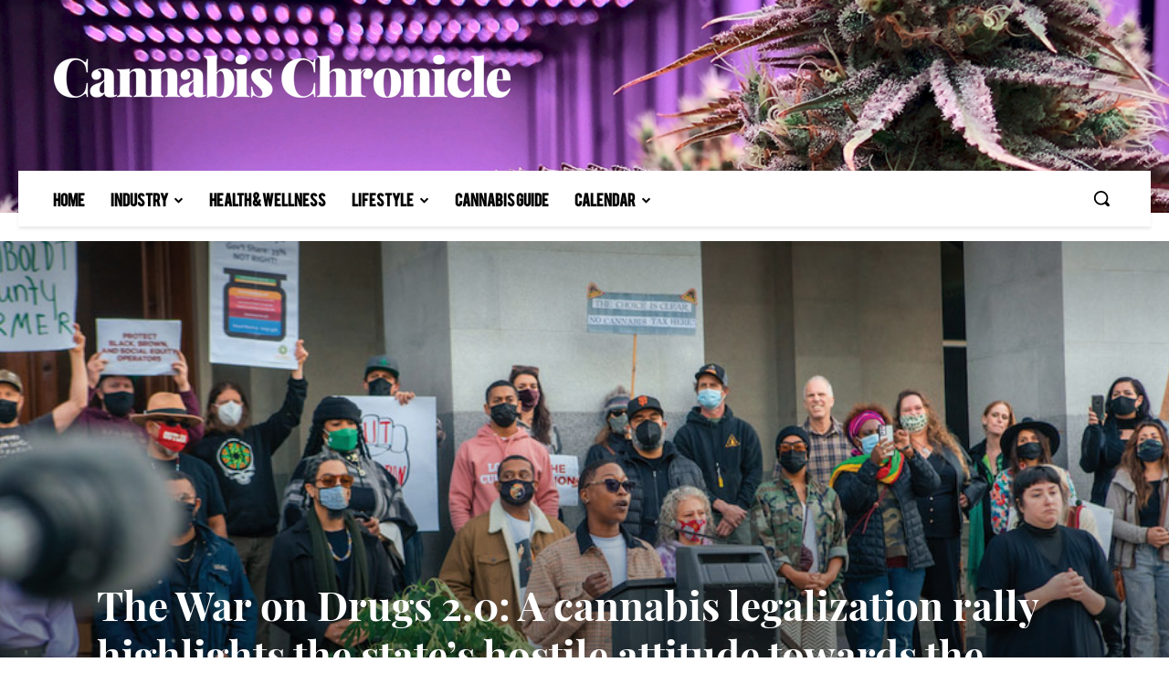

--- FILE ---
content_type: text/css
request_url: https://www.cannabischronicle.net/wp-content/themes/Newspaper-child/style.css?ver=12.6.2c
body_size: 602
content:
/*
Theme Name:     Newspaper 10 Child theme
Theme URI:      http://themeforest.net/user/tagDiv/portfolio
Description:    Child theme made by tagDiv
Author:         tagDiv
Author URI: 	http://themeforest.net/user/tagDiv/portfolio
Template:       Newspaper
Version:        10.3
*/


/*  ----------------------------------------------------------------------------
    This file will load automatically when the child theme is active. You can use it
    for custom CSS.
*/

.b-14 {
    margin-bottom: 24px;
}

.td_block_wrap {
    margin-bottom: 32px;
}

.tdi_65_f38 {
    padding-bottom: 14px !important;
}

.td-trending-now-display-area .entry-title {
    margin: -2px 0px 0px 0px;
}

.td-trending-now-wrapper .td-next-prev-wrap {
    margin-bottom: 10px;
}

.td_module_11 .td-read-more, .more-link-wrap {
    margin-bottom: 0;
    display: none;
}

#rev_slider_3_1_wrapper .hebe .tp-tab-desc {
    font-family: BebasNeueProMed !important;
    font-size: 32px;
    line-height: 1.2;
}

#rev_slider_3_1_wrapper .hebe .tp-tab-title {
    font-size: 16px;
    font-weight: 700;
    font-family: Roboto Mono !important;
}

.td-social-share-text {
    margin-right: 18px;
    display: none;
}

#hugeit-contact-wrapper_3 label {
    font-size: 16px;
    font-family: Roboto;
    font-weight: 700;
}

form.standard {
    font-family: 'Roboto';
    font-weight: 700;
    font-size: 16px;
}

.td_block_social_counter {
    margin-left: 16px;
    margin-right: 16px;
}



--- FILE ---
content_type: application/javascript
request_url: https://www.cannabischronicle.net/wp-content/plugins/geodirectory/assets/js/goMap.min.js?ver=2.3.38
body_size: 7263
content:
function geodirGoMapInit(){(function($){if((window.gdSetMap=="google"||window.gdSetMap=="auto")&&window.google&&typeof google.maps!=="undefined"){gdMaps="google"}else if((window.gdSetMap=="osm"||window.gdSetMap=="auto")&&typeof L!=="undefined"&&typeof L.version!=="undefined"){gdMaps="osm"}else{gdMaps=null}window.gdMaps=window.gdMaps||gdMaps;if(window.gdMaps==="google"){console.log("Google Maps API Loaded :)");jQuery("body").addClass("gd-google-maps")}else if(window.gdMaps==="osm"){console.log("Leaflet | OpenStreetMap API Loaded :)");jQuery("body").addClass("gd-osm-gmaps")}else{console.log("Maps API Not Loaded :(");jQuery("body").addClass("gd-no-gmaps")}console.log(window.gdSetMap);console.log(gdMaps);var geocoder=window.gdMaps=="google"?new google.maps.Geocoder:{};function MyOverlay(map,$this){if(typeof $this!=="undefined"){$this.setMap(map)}else{this.setMap(map)}}MyOverlay.prototype=window.gdMaps=="google"?new google.maps.OverlayView:{};MyOverlay.prototype.onAdd=function(){};MyOverlay.prototype.onRemove=function(){};MyOverlay.prototype.draw=function(){};$.goMap={};$.fn.goMap=function(options){return this.each(function(){var goMap=$(this).data("goMap");if(!goMap&&window.gdMaps=="google"){var goMapBase=$.extend(true,{},$.goMapBase);$(this).data("goMap",goMapBase.init(this,options));$.goMap=goMapBase}else if(!goMap&&window.gdMaps=="osm"){var osmMapBase=$.extend(true,{},$.osmMapBase);$(this).data("goMap",osmMapBase.init(this,options));$.goMap=osmMapBase}else{$.goMap=goMap}})};$.osmMapBase={defaults:{address:"",latitude:window.gdBaseLat?window.gdBaseLat:56.9,longitude:window.gdBaseLng?window.gdBaseLng:24.1,zoom:parseInt(window.gdBaseZoom)>0?parseInt(window.gdBaseZoom):4,delay:200,hideByClick:true,oneInfoWindow:true,prefixId:"gomarker",polyId:"gopoly",groupId:"gogroup",navigationControl:true,navigationControlOptions:{position:"topleft",style:"DEFAULT"},mapTypeControl:true,mapTypeControlOptions:{position:"topright",style:"DEFAULT"},zoomControl:true,zoomControlOptions:{position:"topleft"},scaleControl:false,scrollwheel:true,fullscreenControl:false,directions:false,directionsResult:null,disableDoubleClickZoom:false,touchZoom:"*",streetViewControl:true,streetViewControlOptions:{position:"bottomleft"},markers:[],overlays:[],polyline:{color:"#FF0000",opacity:1,weight:2},polygon:{color:"#FF0000",opacity:1,weight:2,fillColor:"#FF0000",fillOpacity:.2},circle:{color:"#FF0000",opacity:1,weight:2,fillColor:"#FF0000",fillOpacity:.2},rectangle:{color:"#FF0000",opacity:1,weight:2,fillColor:"#FF0000",fillOpacity:.2},maptype:"ROADMAP",html_prepend:"<div class=gomapMarker>",html_append:"</div>",addMarker:false,osmBaseLayer:null,osmOverlays:[]},map:null,count:0,markers:[],polylines:[],polygons:[],circles:[],rectangles:[],tmpMarkers:[],geoMarkers:[],lockGeocode:false,bounds:null,overlays:null,overlay:null,mapId:null,plId:null,pgId:null,cId:null,rId:null,opts:null,centerLatLng:null,init:function(el,options){var opts=$.extend(true,{},$.osmMapBase.defaults,options),baseLayer,customMap;this.mapId=$(el);this.opts=opts;if(opts.address)this.geocode({address:opts.address,center:true});else if(Array.isArray(opts.markers)&&opts.markers.length>0){if(opts.markers[0].address)this.geocode({address:opts.markers[0].address,center:true});else this.centerLatLng=L.latLng(opts.markers[0].latitude,opts.markers[0].longitude)}else this.centerLatLng=L.latLng(opts.latitude,opts.longitude);var myOptions={center:this.centerLatLng,zoom:parseInt(opts.zoom),minZoom:opts.minZoom?opts.minZoom:1,maxZoom:opts.maxZoom>18?18:opts.maxZoom,zoomControl:opts.zoomControl==="0"||!opts.zoomControl?false:true,touchZoom:opts.touchZoom,doubleClickZoom:opts.disableDoubleClickZoom==="0"||!opts.disableDoubleClickZoom?true:false,dragging:typeof opts.dragging!=="undefined"?opts.dragging:!L.Browser.mobile,tap:typeof opts.dragging!=="undefined"?opts.dragging:!L.Browser.mobile,worldCopyJump:true,scrollWheelZoom:opts.scrollwheel==="0"||!opts.scrollwheel?false:opts.scrollwheel,attributionControl:typeof opts.attributionControl!=="undefined"?opts.attributionControl:true,defaultBaseLayer:typeof opts.osmBaseLayer!=="undefined"&&opts.osmBaseLayer?opts.osmBaseLayer:null,defaultOverlays:typeof opts.osmOverlays!=="undefined"&&opts.osmOverlays?opts.osmOverlays:[]};if(myOptions.defaultBaseLayer){try{baseLayer=L.tileLayer.provider(myOptions.defaultBaseLayer);if(baseLayer&&baseLayer._url&&baseLayer._url.indexOf("apikey=")===-1&&!(baseLayer.options&&baseLayer.options.apiKey)){var apikey=typeof opts.osmApiKey!=="undefined"&&opts.osmApiKey?opts.osmApiKey:"5e8a41b90fc240c09f61eb6bbbfb8395";baseLayer._url+=(baseLayer._url.indexOf("?")===-1?"?":"&")+"apikey="+apikey}customMap=true}catch(e){console.log(e)}}if(!baseLayer){var osmUrl="//{s}.tile.openstreetmap.org/{z}/{x}/{y}.png",osmAttrib='Map data &copy; <a href="https://openstreetmap.org/copyright">OpenStreetMap</a> contributors',baseLayer=L.tileLayer(osmUrl,{maxZoom:opts.maxZoom,attribution:osmAttrib})}this.map=new L.Map(el,myOptions).addLayer(baseLayer);if(customMap&&myOptions.defaultOverlays&&myOptions.defaultOverlays.length>0){for(var i in myOptions.defaultOverlays){if(myOptions.defaultOverlays[i]){try{L.tileLayer.provider(myOptions.defaultOverlays[i]).addTo(this.map)}catch(e){console.log(e)}}}}if(myOptions.zoomControl&&(zoomPosition=this.parsePosition(opts.zoomControlOptions.position,"topleft"))!=="topleft"){this.map.zoomControl.setPosition(zoomPosition)}if(parseInt(options.marker_cluster)===1&&!options.marker_cluster_server){jQuery("#gdOSMprogress").remove();jQuery("#gdOSMprogressBar").remove();jQuery(el).before('<div id="gdOSMprogress"><div id="gdOSMprogressBar"></div></div>');function gdOSMUpdateProgressBar(processed,total,elapsed,layersArray){processed=Math.min(processed,total);if(elapsed>1e3){jQuery("#gdOSMprogress").show();jQuery("#gdOSMprogressBar").width(Math.round(processed/total*100)+"%")}if(processed===total){jQuery("#gdOSMprogress").hide()}}this.gdlayers=new L.markerClusterGroup({spiderfyOnMaxZoom:true,showCoverageOnHover:false,zoomToBoundsOnClick:true,chunkedLoading:true,chunkProgress:gdOSMUpdateProgressBar})}else{this.gdlayers=new L.featureGroup([])}try{this.oms=new OverlappingMarkerSpiderfier(this.map)}catch(e){}for(var j=0,l=opts.markers.length;j<l;j++)this.createMarker(opts.markers[j]);var goMap=this;if(opts.addMarker==true||opts.addMarker=="multi"){L.DomEvent.addListener(goMap.map,"click",function(event){var options={position:event.latLng,draggable:true};var marker=goMap.createMarker(options);L.DomEvent.addListener(marker,"dblclick",function(event){marker.setMap(null);goMap.removeMarker(marker.id)})})}else if(opts.addMarker=="single"){L.DomEvent.addListener(goMap.map,"click",function(event){if(!goMap.singleMarker){var options={position:event.latLng,draggable:true};var marker=goMap.createMarker(options);goMap.singleMarker=true;L.DomEvent.addListener(marker,"dblclick",function(event){marker.setMap(null);goMap.removeMarker(marker.id);goMap.singleMarker=false})}})}delete opts.markers;delete opts.overlays;return this},ready:function(f){this.map.addOneTimeEventListener("moveend",function(){return f()})},Geocoder:function(options){return new L.Control.gdGeoCode({provider:new L.gdGeoCode.Provider.OpenStreetMap})},geocode:function(address,options){var gdcoder=new L.Control.gdGeoCode({provider:new L.gdGeoCode.Provider.OpenStreetMap});var results=gdcoder.geosearch(address)},parsePosition:function(position,$default){var parsed=position;if(position&&typeof position=="string"){switch(position.toUpperCase()){case"TOP":case"LEFT":case"TOP_LEFT":case"topleft":parsed="topleft";break;case"RIGHT":case"TOP_RIGHT":case"topright":parsed="topright";break;case"BOTTOM":case"BOTTOM_LEFT":case"bottomleft":parsed="bottomleft";break;case"BOTTOM_RIGHT":case"bottomright":parsed="bottomright";break;default:parsed=typeof $default!=="undefined"?$default:parsed;break}}else if(typeof $default!=="undefined"){parsed=$default}return parsed},geoMarker:function(){if(this.geoMarkers.length>0&&!this.lockGeocode){this.lockGeocode=true;var current=this.geoMarkers.splice(0,1);this.geocode({address:current[0].address},current[0])}else if(this.lockGeocode){var goMap=this;setTimeout(function(){goMap.geoMarker()},this.opts.delay)}},setMap:function(options){delete options.mapTypeId;if(options.address){this.geocode({address:options.address,center:true});delete options.address}else if(options.latitude&&options.longitude){options.center=L.latLng(options.latitude,options.longitude);delete options.longitude;delete options.latitude}if(options.mapTypeControlOptions&&options.mapTypeControlOptions.position)options.mapTypeControlOptions.position=options.mapTypeControlOptions.position.toLowerCase();if(options.navigationControlOptions&&options.navigationControlOptions.position)options.navigationControlOptions.position=options.navigationControlOptions.position.toLowerCase();L.Util.setOptions(this.map,options)},getMap:function(){return this.map},setInfoWindow:function(marker,html){var goMap=this;html.content=goMap.opts.html_prepend+html.content+goMap.opts.html_append;var infowindow=marker.bindPopup(html);infowindow.show=false;$(goMap.mapId).data(marker.id+"info",infowindow);if(html.popup){goMap.openWindow(infowindow,marker,html);infowindow.show=true}L.DomEvent.addListener(marker,"click",function(){if(infowindow.show&&goMap.opts.hideByClick){infowindow.close();infowindow.show=false}else{goMap.openWindow(infowindow,marker,html);infowindow.show=true}})},openWindow:function(infowindow,marker,html){if(this.opts.oneInfoWindow)this.clearInfo();if(html.ajax){infowindow.openPopup();$.ajax({url:html.ajax,success:function(html){infowindow.setContent(html)}})}else if(html.id){infowindow.setContent($(html.id).html());infowindow.openPopup()}else{infowindow.openPopup()}},setInfo:function(id,text){var info=$(this.mapId).data(id+"info");if(typeof text=="object")info.setOptions(text);else info.setContent(text)},getInfo:function(id,hideDiv){var info=$(this.mapId).data(id+"info").getContent();if(hideDiv)return $(info).html();else return info},clearInfo:function(){for(var i=0,l=this.markers.length;i<l;i++){var info=$(this.mapId).data(this.markers[i]+"info");if(info){info.popupclose();info.show=false}}},fitBounds:function(type,markers){var goMap=this;if(this.getMarkerCount()!=this.getTmpMarkerCount())setTimeout(function(){goMap.fitBounds(type,markers)},this.opts.delay);else{this.bounds=new L.LatLngBounds([]);if(!type||type&&type=="all"){for(var i=0,l=this.markers.length;i<l;i++){this.bounds.extend($(this.mapId).data(this.markers[i]).position)}}else if(type&&type=="visible"){for(var i=0,l=this.markers.length;i<l;i++){if(this.getVisibleMarker(this.markers[i]))this.bounds.extend($(this.mapId).data(this.markers[i]).position)}}else if(type&&type=="markers"&&Array.isArray(markers)){for(var i=0,l=markers.length;i<l;i++){this.bounds.extend($(this.mapId).data(markers[i]).position)}}this.map.fitBounds(this.bounds)}},getBounds:function(){return this.map.getBounds()},getGDMarkers:function(){return this.gdlayers},getMarkerCount:function(){return this.markers.length},getTmpMarkerCount:function(){return this.tmpMarkers.length},getMarkers:function(type,name){var array=[];switch(type){case"markers":for(var i=0,l=this.markers.length;i<l;i++){var temp=$(this.mapId).data(this.markers[i]);array.push(temp)}break;default:for(var i=0,l=this.markers.length;i<l;i++){var temp=$(this.mapId).data(this.markers[i]).getPosition().toUrlValue();array.push(temp)}break}return array},createMarker:function(marker){if(!marker.geocode){this.count++;if(!marker.id)marker.id=this.opts.prefixId+this.count;this.tmpMarkers.push(marker.id)}if(marker.address&&!marker.geocode){this.geoMarkers.push(marker);this.geoMarker()}else if(marker.latitude&&marker.longitude||marker.position){var options={map:this.map};options.id=marker.id;options.group=marker.group?marker.group:this.opts.groupId;options.zIndex=marker.zIndex?marker.zIndex:0;options.zIndexOrg=marker.zIndexOrg?marker.zIndexOrg:0;if(marker.visible==false)options.visible=marker.visible;if(marker.title)options.title=marker.title;if(marker.label)options.label=marker.label;if(marker.draggable)options.draggable=marker.draggable;if(marker.icon&&marker.icon.image){options.icon=marker.icon.image;if(marker.icon.shadow)options.shadow=marker.icon.shadow}else if(marker.icon)options.icon=marker.icon;else if(this.opts.icon&&this.opts.icon.image){options.icon=this.opts.icon.image;if(this.opts.icon.shadow)options.shadow=this.opts.icon.shadow}else if(this.opts.icon)options.icon=this.opts.icon;if(options.icon){iconOptions={iconUrl:options.icon,iconSize:null,iconAnchor:[17,0],popupAnchor:null};if(marker.iconSize){iconOptions.iconSize=marker.iconSize}if(marker.iconAnchor){iconOptions.iconAnchor=marker.iconAnchor}if(marker.popupAnchor){iconOptions.popupAnchor=marker.popupAnchor}if(marker.iconRetinaUrl){iconOptions.iconRetinaUrl=marker.iconRetinaUrl}if(marker.shadowUrl){iconOptions.shadowUrl=marker.shadowUrl}if(marker.shadowRetinaUrl){iconOptions.shadowRetinaUrl=marker.shadowRetinaUrl}if(marker.shadowSize){iconOptions.shadowSize=marker.shadowSize}if(marker.shadowAnchor){iconOptions.shadowAnchor=marker.shadowAnchor}if(marker.className){iconOptions.className=marker.className}if(marker.clustered){options.clustered=true;var c="marker-cluster marker-cluster-";if(marker.title<10){c+="small"}else if(marker.title<100){c+="medium"}else{c+="large"}iconOptions.className=c;iconOptions.html="<div><span>"+marker.title+"</span></div>";marker.w=40;marker.h=40}if(!iconOptions.iconSize&&marker.w&&marker.h&&parseInt(marker.w)>0&&parseInt(marker.h)>0){var w=parseFloat(marker.w);var h=parseFloat(marker.h);iconOptions.iconSize=[w,h];iconOptions.iconAnchor=[w/2-1,h];iconOptions.popupAnchor=[0,h*-1+h*.05]}if(marker.clustered){options.icon=new L.DivIcon(iconOptions)}else{options.icon=L.icon(iconOptions)}}else{options.icon=new L.Icon.Default}options.position=marker.position?marker.position:L.latLng(marker.latitude,marker.longitude);var cmarker=new L.Marker(options.position,options);if(marker.html&&!marker.clustered){if(!marker.html.content&&!marker.html.ajax&&!marker.html.id)marker.html={content:marker.html};else if(!marker.html.content)marker.html.content=null;this.setInfoWindow(cmarker,marker.html)}if(marker.addToMap){cmarker.addTo(this.map);return cmarker}this.addMarker(cmarker);return cmarker}},addMarker:function(marker){this.gdlayers.addLayer(marker)},removeMarker:function(marker){if(marker=="map_me"){if(jQuery.goMap.gdUmarker){this.map.removeLayer(jQuery.goMap.gdUmarker);jQuery.goMap.gdUmarker=null}return true}var index=$.inArray(marker,this.markers),current;if(index>-1){this.tmpMarkers.splice(index,1);current=this.markers.splice(index,1);var markerId=current[0];var marker=$(this.mapId).data(markerId);var info=$(this.mapId).data(markerId+"info");marker.setVisible(false);marker.setMap(null);$(this.mapId).removeData(markerId);if(info){info.close();info.show=false;$(this.mapId).removeData(markerId+"info")}return true}return false},clearMarkers:function(){var allMarkers=this.gdlayers;this.gdlayers.eachLayer(function(marker){allMarkers.removeLayer(marker)});this.gdlayers=allMarkers;this.singleMarker=false;this.lockGeocode=false;this.markers=[];this.tmpMarkers=[];this.geoMarkers=[]},isVisible:function(latlng){return this.map.getBounds().contains(latlng)}};$.goMapBase={defaults:{address:"",latitude:window.gdBaseLat?window.gdBaseLat:56.9,longitude:window.gdBaseLng?window.gdBaseLng:24.1,zoom:parseInt(window.gdBaseZoom)>0?parseInt(window.gdBaseZoom):4,delay:200,hideByClick:true,oneInfoWindow:true,prefixId:"gomarker",polyId:"gopoly",groupId:"gogroup",navigationControl:true,navigationControlOptions:{position:"TOP_LEFT",style:"DEFAULT"},mapTypeControl:true,mapTypeControlOptions:{position:"TOP_RIGHT",style:"DEFAULT"},zoomControl:true,zoomControlOptions:{position:"LEFT_CENTER"},scaleControl:false,scrollwheel:true,fullscreenControl:false,directions:false,directionsResult:null,disableDoubleClickZoom:false,streetViewControl:true,clickableIcons:true,streetViewControlOptions:{position:"LEFT_CENTER"},markers:[],overlays:[],polyline:{color:"#FF0000",opacity:1,weight:2},polygon:{color:"#FF0000",opacity:1,weight:2,fillColor:"#FF0000",fillOpacity:.2},circle:{color:"#FF0000",opacity:1,weight:2,fillColor:"#FF0000",fillOpacity:.2},rectangle:{color:"#FF0000",opacity:1,weight:2,fillColor:"#FF0000",fillOpacity:.2},maptype:"ROADMAP",html_prepend:"<div class=gomapMarker>",html_append:"</div>",addMarker:false},map:null,count:0,markers:[],polylines:[],polygons:[],circles:[],rectangles:[],tmpMarkers:[],geoMarkers:[],lockGeocode:false,bounds:null,overlays:null,overlay:null,mapId:null,plId:null,pgId:null,cId:null,rId:null,opts:null,centerLatLng:null,init:function(el,options){var opts=$.extend(true,{},$.goMapBase.defaults,options);this.mapId=$(el);this.opts=opts;if(opts.address)this.geocode({address:opts.address,center:true});else if(Array.isArray(opts.markers)&&opts.markers.length>0){if(opts.markers[0].address)this.geocode({address:opts.markers[0].address,center:true});else this.centerLatLng=new google.maps.LatLng(opts.markers[0].latitude,opts.markers[0].longitude)}else this.centerLatLng=new google.maps.LatLng(opts.latitude,opts.longitude);var myOptions={center:this.centerLatLng,disableDoubleClickZoom:opts.disableDoubleClickZoom==="0"||!opts.disableDoubleClickZoom?false:true,mapTypeControl:opts.mapTypeControl==="0"||!opts.mapTypeControl?false:true,streetViewControl:opts.streetViewControl==="0"||!opts.streetViewControl?false:true,streetViewControlOptions:{position:google.maps.ControlPosition[opts.streetViewControlOptions.position.toUpperCase()]},mapTypeControlOptions:{position:google.maps.ControlPosition[opts.mapTypeControlOptions.position.toUpperCase()],style:google.maps.MapTypeControlStyle[opts.mapTypeControlOptions.style.toUpperCase()]},mapTypeId:google.maps.MapTypeId[opts.maptype.toUpperCase()],navigationControl:opts.navigationControl,navigationControlOptions:{position:google.maps.ControlPosition[opts.navigationControlOptions.position.toUpperCase()],style:google.maps.NavigationControlStyle[opts.navigationControlOptions.style.toUpperCase()]},zoomControl:opts.zoomControl==="0"||!opts.zoomControl?false:true,zoomControlOptions:{position:google.maps.ControlPosition[opts.zoomControlOptions.position.toUpperCase()]},scaleControl:opts.scaleControl==="0"||!opts.scaleControl?false:true,scrollwheel:opts.scrollwheel==="0"||!opts.scrollwheel?false:true,fullscreenControl:opts.fullscreenControl==="0"||!opts.fullscreenControl?false:true,zoom:parseInt(opts.zoom),minZoom:opts.minZoom?parseInt(opts.minZoom):0,maxZoom:parseInt(opts.maxZoom),clickableIcons:opts.clickableIcons==="0"||!opts.clickableIcons?false:true};this.map=new google.maps.Map(el,myOptions);this.overlay=new MyOverlay(this.map);try{this.oms=new OverlappingMarkerSpiderfier(this.map,{markersWontMove:true,markersWontHide:true,basicFormatEvents:true})}catch(e){}this.overlays={polyline:{id:"plId",array:"polylines",create:"createPolyline"},polygon:{id:"pgId",array:"polygons",create:"createPolygon"},circle:{id:"cId",array:"circles",create:"createCircle"},rectangle:{id:"rId",array:"rectangles",create:"createRectangle"}};this.plId=$('<div style="display:none;"/>').appendTo(this.mapId);this.pgId=$('<div style="display:none;"/>').appendTo(this.mapId);this.cId=$('<div style="display:none;"/>').appendTo(this.mapId);this.rId=$('<div style="display:none;"/>').appendTo(this.mapId);for(var j=0,l=opts.markers.length;j<l;j++)this.createMarker(opts.markers[j]);for(var j=0,l=opts.overlays.length;j<l;j++)this[this.overlays[opts.overlays[j].type].create](opts.overlays[j]);var goMap=this;if(opts.addMarker==true||opts.addMarker=="multi"){google.maps.event.addListener(goMap.map,"click",function(event){var options={position:event.latLng,draggable:true};var marker=goMap.createMarker(options);google.maps.event.addListener(marker,"dblclick",function(event){marker.setMap(null);goMap.removeMarker(marker.id)})})}else if(opts.addMarker=="single"){google.maps.event.addListener(goMap.map,"click",function(event){if(!goMap.singleMarker){var options={position:event.latLng,draggable:true};var marker=goMap.createMarker(options);goMap.singleMarker=true;google.maps.event.addListener(marker,"dblclick",function(event){marker.setMap(null);goMap.removeMarker(marker.id);goMap.singleMarker=false})}})}delete opts.markers;delete opts.overlays;return this},ready:function(f){google.maps.event.addListenerOnce(this.map,"bounds_changed",function(){return f()})},geocode:function(address,options){var goMap=this;setTimeout(function(){geocoder.geocode({address:address.address},function(results,status){if(status==google.maps.GeocoderStatus.OK&&address.center)goMap.map.setCenter(results[0].geometry.location);if(status==google.maps.GeocoderStatus.OK&&options&&options.markerId)options.markerId.setPosition(results[0].geometry.location);else if(status==google.maps.GeocoderStatus.OK&&options){if(goMap.lockGeocode){goMap.lockGeocode=false;options.position=results[0].geometry.location;options.geocode=true;goMap.createMarker(options)}}else if(status==google.maps.GeocoderStatus.OVER_QUERY_LIMIT){goMap.geocode(address,options)}})},this.opts.delay)},geoMarker:function(){if(this.geoMarkers.length>0&&!this.lockGeocode){this.lockGeocode=true;var current=this.geoMarkers.splice(0,1);this.geocode({address:current[0].address},current[0])}else if(this.lockGeocode){var goMap=this;setTimeout(function(){goMap.geoMarker()},this.opts.delay)}},setMap:function(options){delete options.mapTypeId;if(options.address){this.geocode({address:options.address,center:true});delete options.address}else if(options.latitude&&options.longitude){options.center=new google.maps.LatLng(options.latitude,options.longitude);delete options.longitude;delete options.latitude}if(options.mapTypeControlOptions&&options.mapTypeControlOptions.position)options.mapTypeControlOptions.position=google.maps.ControlPosition[options.mapTypeControlOptions.position.toUpperCase()];if(options.mapTypeControlOptions&&options.mapTypeControlOptions.style)options.mapTypeControlOptions.style=google.maps.MapTypeControlStyle[options.mapTypeControlOptions.style.toUpperCase()];if(options.navigationControlOptions&&options.navigationControlOptions.position)options.navigationControlOptions.position=google.maps.ControlPosition[options.navigationControlOptions.position.toUpperCase()];if(options.navigationControlOptions&&options.navigationControlOptions.style)options.navigationControlOptions.style=google.maps.NavigationControlStyle[options.navigationControlOptions.style.toUpperCase()];this.map.setOptions(options)},getMap:function(){return this.map},createListener:function(type,event,data){var target;if(typeof type!="object")type={type:type};if(type.type=="map")target=this.map;else if(type.type=="marker"&&type.marker)target=$(this.mapId).data(type.marker);else if(type.type=="info"&&type.marker)target=$(this.mapId).data(type.marker+"info");if(target)return google.maps.event.addListener(target,event,data);else if((type.type=="marker"||type.type=="info")&&this.getMarkerCount()!=this.getTmpMarkerCount())var goMap=this;setTimeout(function(){goMap.createListener(type,event,data)},this.opts.delay)},removeListener:function(listener){google.maps.event.removeListener(listener)},setInfoWindow:function(marker,html){var goMap=this;html.content=goMap.opts.html_prepend+html.content+goMap.opts.html_append;var infowindow=new google.maps.InfoWindow(html);infowindow.show=false;$(goMap.mapId).data(marker.id+"info",infowindow);if(html.popup){goMap.openWindow(infowindow,marker,html);infowindow.show=true}google.maps.event.addListener(marker,"click",function(){if(infowindow.show&&goMap.opts.hideByClick){infowindow.close();infowindow.show=false}else{goMap.openWindow(infowindow,marker,html);infowindow.show=true}})},openWindow:function(infowindow,marker,html){if(this.opts.oneInfoWindow)this.clearInfo();if(html.ajax){infowindow.open(this.map,marker);$.ajax({url:html.ajax,success:function(html){infowindow.setContent(html)}})}else if(html.id){infowindow.setContent($(html.id).html());infowindow.open(this.map,marker)}else infowindow.open(this.map,marker)},setInfo:function(id,text){var info=$(this.mapId).data(id+"info");if(typeof text=="object")info.setOptions(text);else info.setContent(text)},getInfo:function(id,hideDiv){var info=$(this.mapId).data(id+"info").getContent();if(hideDiv)return $(info).html();else return info},clearInfo:function(){for(var i=0,l=this.markers.length;i<l;i++){var info=$(this.mapId).data(this.markers[i]+"info");if(info){info.close();info.show=false}}},fitBounds:function(type,markers){var goMap=this;if(this.getMarkerCount()!=this.getTmpMarkerCount())setTimeout(function(){goMap.fitBounds(type,markers)},this.opts.delay);else{this.bounds=new google.maps.LatLngBounds;if(!type||type&&type=="all"){for(var i=0,l=this.markers.length;i<l;i++){this.bounds.extend($(this.mapId).data(this.markers[i]).position)}}else if(type&&type=="visible"){for(var i=0,l=this.markers.length;i<l;i++){if(this.getVisibleMarker(this.markers[i]))this.bounds.extend($(this.mapId).data(this.markers[i]).position)}}else if(type&&type=="markers"&&Array.isArray(markers)){for(var i=0,l=markers.length;i<l;i++){this.bounds.extend($(this.mapId).data(markers[i]).position)}}this.map.fitBounds(this.bounds)}},getBounds:function(){return this.map.getBounds()},createPolyline:function(poly){poly.type="polyline";return this.createOverlay(poly)},createPolygon:function(poly){poly.type="polygon";return this.createOverlay(poly)},createCircle:function(poly){poly.type="circle";return this.createOverlay(poly)},createRectangle:function(poly){poly.type="rectangle";return this.createOverlay(poly)},createOverlay:function(poly){var overlay=[];if(!poly.id){this.count++;poly.id=this.opts.polyId+this.count}switch(poly.type){case"polyline":if(poly.coords.length>0){for(var j=0,l=poly.coords.length;j<l;j++)overlay.push(new google.maps.LatLng(poly.coords[j].latitude,poly.coords[j].longitude));overlay=new google.maps.Polyline({map:this.map,path:overlay,strokeColor:poly.color?poly.color:this.opts.polyline.color,strokeOpacity:poly.opacity?poly.opacity:this.opts.polyline.opacity,strokeWeight:poly.weight?poly.weight:this.opts.polyline.weight})}else return false;break;case"polygon":if(poly.coords.length>0){for(var j=0,l=poly.coords.length;j<l;j++)overlay.push(new google.maps.LatLng(poly.coords[j].latitude,poly.coords[j].longitude));overlay=new google.maps.Polygon({map:this.map,path:overlay,strokeColor:poly.color?poly.color:this.opts.polygon.color,strokeOpacity:poly.opacity?poly.opacity:this.opts.polygon.opacity,strokeWeight:poly.weight?poly.weight:this.opts.polygon.weight,fillColor:poly.fillColor?poly.fillColor:this.opts.polygon.fillColor,fillOpacity:poly.fillOpacity?poly.fillOpacity:this.opts.polygon.fillOpacity})}else return false;break;case"circle":overlay=new google.maps.Circle({map:this.map,center:new google.maps.LatLng(poly.latitude,poly.longitude),radius:poly.radius,strokeColor:poly.color?poly.color:this.opts.circle.color,strokeOpacity:poly.opacity?poly.opacity:this.opts.circle.opacity,strokeWeight:poly.weight?poly.weight:this.opts.circle.weight,fillColor:poly.fillColor?poly.fillColor:this.opts.circle.fillColor,fillOpacity:poly.fillOpacity?poly.fillOpacity:this.opts.circle.fillOpacity});break;case"rectangle":overlay=new google.maps.Rectangle({map:this.map,bounds:new google.maps.LatLngBounds(new google.maps.LatLng(poly.sw.latitude,poly.sw.longitude),new google.maps.LatLng(poly.ne.latitude,poly.ne.longitude)),strokeColor:poly.color?poly.color:this.opts.circle.color,strokeOpacity:poly.opacity?poly.opacity:this.opts.circle.opacity,strokeWeight:poly.weight?poly.weight:this.opts.circle.weight,fillColor:poly.fillColor?poly.fillColor:this.opts.circle.fillColor,fillOpacity:poly.fillOpacity?poly.fillOpacity:this.opts.circle.fillOpacity});break;default:return false;break}this.addOverlay(poly,overlay);return overlay},addOverlay:function(poly,overlay){$(this[this.overlays[poly.type].id]).data(poly.id,overlay);this[this.overlays[poly.type].array].push(poly.id)},setOverlay:function(type,overlay,options){overlay=$(this[this.overlays[type].id]).data(overlay);if(options.coords&&options.coords.length>0){var array=[];for(var j=0,l=options.coords.length;j<l;j++)array.push(new google.maps.LatLng(options.coords[j].latitude,options.coords[j].longitude));options.path=array;delete options.coords}else if(options.ne&&options.sw){options.bounds=new google.maps.LatLngBounds(new google.maps.LatLng(options.sw.latitude,options.sw.longitude),new google.maps.LatLng(options.ne.latitude,options.ne.longitude));delete options.ne;delete options.sw}else if(options.latitude&&options.longitude){options.center=new google.maps.LatLng(options.latitude,options.longitude);delete options.latitude;delete options.longitude}overlay.setOptions(options)},showHideOverlay:function(type,overlay,display){if(typeof display==="undefined"){if(this.getVisibleOverlay(type,overlay))display=false;else display=true}if(display)$(this[this.overlays[type].id]).data(overlay).setMap(this.map);else $(this[this.overlays[type].id]).data(overlay).setMap(null)},getVisibleOverlay:function(type,overlay){if($(this[this.overlays[type].id]).data(overlay).getMap())return true;else return false},getOverlaysCount:function(type){return this[this.overlays[type].array].length},removeOverlay:function(type,overlay){var index=$.inArray(overlay,this[this.overlays[type].array]),current;if(index>-1){current=this[this.overlays[type].array].splice(index,1);var markerId=current[0];$(this[this.overlays[type].id]).data(markerId).setMap(null);$(this[this.overlays[type].id]).removeData(markerId);return true}return false},clearOverlays:function(type){for(var i=0,l=this[this.overlays[type].array].length;i<l;i++){var markerId=this[this.overlays[type].array][i];$(this[this.overlays[type].id]).data(markerId).setMap(null);$(this[this.overlays[type].id]).removeData(markerId)}this[this.overlays[type].array]=[]},showHideMarker:function(marker,display){if(typeof display==="undefined"){if(this.getVisibleMarker(marker)){$(this.mapId).data(marker).setVisible(false);var info=$(this.mapId).data(marker+"info");if(info&&info.show){info.close();info.show=false}}else $(this.mapId).data(marker).setVisible(true)}else $(this.mapId).data(marker).setVisible(display)},showHideMarkerByGroup:function(group,display){for(var i=0,l=this.markers.length;i<l;i++){var markerId=this.markers[i];var marker=$(this.mapId).data(markerId);if(marker.group==group){if(typeof display==="undefined"){if(this.getVisibleMarker(markerId)){marker.setVisible(false);var info=$(this.mapId).data(markerId+"info");if(info&&info.show){info.close();info.show=false}}else{marker.setVisible(true)}}else marker.setVisible(display)}}},getVisibleMarker:function(marker){return $(this.mapId).data(marker).getVisible()},getMarkerCount:function(){return this.markers.length},getTmpMarkerCount:function(){return this.tmpMarkers.length},getVisibleMarkerCount:function(){return this.getMarkers("visiblesInMap").length},getMarkerByGroupCount:function(group){return this.getMarkers("group",group).length},getMarkers:function(type,name){var array=[];switch(type){case"json":for(var i=0,l=this.markers.length;i<l;i++){var temp="'"+i+"': '"+$(this.mapId).data(this.markers[i]).getPosition().toUrlValue()+"'";array.push(temp)}array="{'markers':{"+array.join(",")+"}}";break;case"data":for(var i=0,l=this.markers.length;i<l;i++){var temp="marker["+i+"]="+$(this.mapId).data(this.markers[i]).getPosition().toUrlValue();array.push(temp)}array=array.join("&");break;case"visiblesInBounds":for(var i=0,l=this.markers.length;i<l;i++){if(this.isVisible($(this.mapId).data(this.markers[i]).getPosition()))array.push(this.markers[i])}break;case"visiblesInMap":for(var i=0,l=this.markers.length;i<l;i++){if(this.getVisibleMarker(this.markers[i]))array.push(this.markers[i])}break;case"group":if(name)for(var i=0,l=this.markers.length;i<l;i++){if($(this.mapId).data(this.markers[i]).group==name)array.push(this.markers[i])}break;case"markers":for(var i=0,l=this.markers.length;i<l;i++){var temp=$(this.mapId).data(this.markers[i]);array.push(temp)}break;default:for(var i=0,l=this.markers.length;i<l;i++){var temp=$(this.mapId).data(this.markers[i]).getPosition().toUrlValue();array.push(temp)}break}return array},getVisibleMarkers:function(){return this.getMarkers("visiblesInBounds")},createMarker:function(marker){if(!marker.geocode){this.count++;if(!marker.id)marker.id=this.opts.prefixId+this.count;this.tmpMarkers.push(marker.id)}if(marker.address&&!marker.geocode){this.geoMarkers.push(marker);this.geoMarker()}else if(marker.latitude&&marker.longitude||marker.position){var options={map:this.map};options.id=marker.id;options.group=marker.group?marker.group:this.opts.groupId;options.zIndex=marker.zIndex?marker.zIndex:0;options.zIndexOrg=marker.zIndexOrg?marker.zIndexOrg:0;options.optimized=false;if(marker.visible==false)options.visible=marker.visible;if(marker.title)options.title=marker.title;if(marker.label)options.label=marker.label;if(marker.draggable)options.draggable=marker.draggable;if(marker.icon&&marker.icon.image){options.icon=marker.icon.image;if(marker.icon.shadow)options.shadow=marker.icon.shadow}else if(marker.icon)options.icon=marker.icon;else if(this.opts.icon&&this.opts.icon.image){options.icon=this.opts.icon.image;if(this.opts.icon.shadow)options.shadow=this.opts.icon.shadow}else if(this.opts.icon)options.icon=this.opts.icon;options.position=marker.position?marker.position:new google.maps.LatLng(marker.latitude,marker.longitude);if(marker.animation){options.animation=marker.animation}var cmarker=new google.maps.Marker(options);if(marker.html){if(!marker.html.content&&!marker.html.ajax&&!marker.html.id)marker.html={content:marker.html};else if(!marker.html.content)marker.html.content=null;this.setInfoWindow(cmarker,marker.html)}this.addMarker(cmarker);return cmarker}},addMarker:function(marker){$(this.mapId).data(marker.id,marker);this.markers.push(marker.id)},setMarker:function(marker,options){var tmarker=$(this.mapId).data(marker);delete options.id;delete options.visible;if(options.icon){var toption=options.icon;delete options.icon;if(toption&&toption=="default"){if(this.opts.icon&&this.opts.icon.image){options.icon=this.opts.icon.image;if(this.opts.icon.shadow)options.shadow=this.opts.icon.shadow}else if(this.opts.icon)options.icon=this.opts.icon}else if(toption&&toption.image){options.icon=toption.image;if(toption.shadow)options.shadow=toption.shadow}else if(toption)options.icon=toption}if(options.address){this.geocode({address:options.address},{markerId:tmarker});delete options.address;delete options.latitude;delete options.longitude;delete options.position}else if(options.latitude&&options.longitude||options.position){if(!options.position)options.position=new google.maps.LatLng(options.latitude,options.longitude)}tmarker.setOptions(options)},removeMarker:function(marker){var index=$.inArray(marker,this.markers),current;if(index>-1){this.tmpMarkers.splice(index,1);current=this.markers.splice(index,1);var markerId=current[0];var marker=$(this.mapId).data(markerId);var info=$(this.mapId).data(markerId+"info");marker.setVisible(false);marker.setMap(null);$(this.mapId).removeData(markerId);if(info){info.close();info.show=false;$(this.mapId).removeData(markerId+"info")}return true}return false},clearMarkers:function(){for(var i=0,l=this.markers.length;i<l;i++){var markerId=this.markers[i];var marker=$(this.mapId).data(markerId);var info=$(this.mapId).data(markerId+"info");marker.setVisible(false);marker.setMap(null);$(this.mapId).removeData(markerId);if(info){info.close();info.show=false;$(this.mapId).removeData(markerId+"info")}}this.singleMarker=false;this.lockGeocode=false;this.markers=[];this.tmpMarkers=[];this.geoMarkers=[]},clearMarkersDelay:function(){var old_markers=this.markers;setTimeout(function(){for(var i=0,l=old_markers.length;i<l;i++){var markerId=old_markers[i];var marker=$(this.mapId).data(markerId);var info=$(this.mapId).data(markerId+"info");marker.setVisible(false);marker.setMap(null);$(this.mapId).removeData(markerId);if(info){info.close();info.show=false;$(this.mapId).removeData(markerId+"info")}}this.singleMarker=false;this.lockGeocode=false;this.markers=[];this.tmpMarkers=[];this.geoMarkers=[]},3e3)},isVisible:function(latlng){return this.map.getBounds().contains(latlng)}}})(jQuery)}if(!window.gdLoadMap){geodirGoMapInit()}function gdGeoLocateMe(el,type){window.gdLocate="";if(typeof type!="undefined"){window.gdLocate=type}if(navigator.geolocation){navigator.geolocation.getCurrentPosition(gdGeoLocateMeSuccess,gdGeoLocateMeError,{enableHighAccuracy:true,timeout:1e4,maximumAge:0})}else{gdGeoLocateMeError(-1)}}function gdGeoLocateMeSuccess(position){var coords=position.coords||position.coordinate||position;if(coords&&coords.latitude&&coords.longitude){var myLat=coords.latitude,myLng=coords.longitude;var geoAddress=myLat+", "+myLng;if(window.gdMaps=="google"||window.gdMaps=="osm"){if(window.gdLocate&&window.gdLocate=="add-listing"){if(typeof geocodePosition!="undefined"){jQuery("#postmap").goMap();user_address=false;if(window.gdMaps=="google"){jQuery.goMap.map.setCenter(new google.maps.LatLng(myLat,myLng));baseMarker.setPosition(new google.maps.LatLng(myLat,myLng));updateMarkerPosition(baseMarker.getPosition());geocodePosition(baseMarker.getPosition())}else if(window.gdMaps=="osm"){centerMap(new L.latLng(myLat,myLng));baseMarker.setLatLng(new L.latLng(myLat,myLng));updateMarkerPositionOSM(baseMarker.getLatLng());geocodePositionOSM(baseMarker.getLatLng())}}}else{}}}}function gdGeoLocateMeError(err){var msg;switch(err.code){case err.UNKNOWN_ERROR:msg=geodir_params.geoErrUNKNOWN_ERROR;break;case err.PERMISSION_DENINED:msg=geodir_params.geoErrPERMISSION_DENINED;break;case err.POSITION_UNAVAILABLE:msg=geodir_params.geoErrPOSITION_UNAVAILABLE;break;case err.BREAK:msg=geodir_params.geoErrBREAK;break;default:msg=geodir_params.geoErrDEFAULT}alert(msg)}